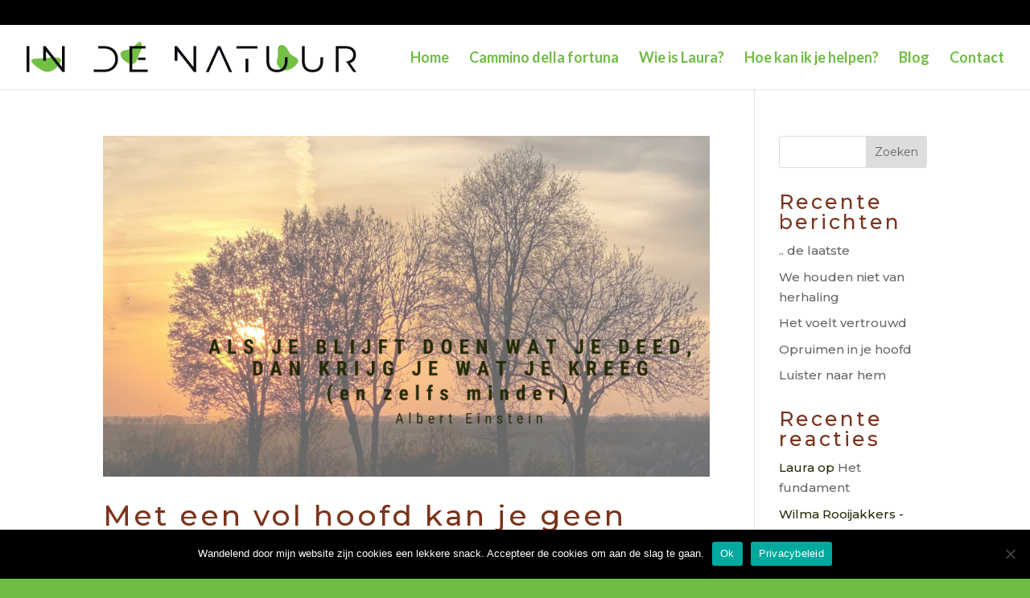

--- FILE ---
content_type: text/css
request_url: https://lauralazzarini.nl/wp-content/uploads/useanyfont/uaf.css?ver=1764396319
body_size: -27
content:
				@font-face {
					font-family: 'dakota';
					src: url('/wp-content/uploads/useanyfont/180630021619Dakota.woff') format('woff');
					  font-display: auto;
				}

				.dakota{font-family: 'dakota' !important;}

		

--- FILE ---
content_type: text/plain
request_url: https://www.google-analytics.com/j/collect?v=1&_v=j102&a=915505054&t=pageview&_s=1&dl=https%3A%2F%2Flauralazzarini.nl%2Ftag%2Fenergie%2F&ul=en-us%40posix&dt=%23energie%20%7C%20Laura%20Lazzarini%20%7C%20businesscoach-in-de-natuur&sr=1280x720&vp=1280x720&_u=IEBAAEABAAAAACAAI~&jid=955257147&gjid=1426284726&cid=1676517477.1768965830&tid=UA-72762842-1&_gid=462061070.1768965830&_r=1&_slc=1&z=463298670
body_size: -451
content:
2,cG-0EWHC73KXP